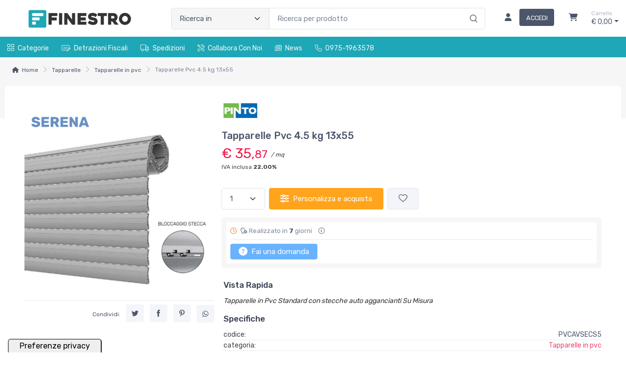

--- FILE ---
content_type: text/html; charset=utf-8
request_url: https://www.finestro.it/tapparelle-avvolgibili-in-pvc-serena-4-5-kg-mq-13x55-su-misura-8OHOKLXS-p
body_size: 51542
content:


<!DOCTYPE html>
<html lang="it">
    <head>
        <script type="text/javascript">
            var start = new Date();
            var staticloader = false;
            var fewsversion = "2.3.0";
            var apiversion = "2.2.1.5";
        </script>



        

        <meta charset="utf-8">
        <title>Tapparelle Pvc 4.5 kg 13x55</title>
        <meta name="description" content="Le tapparelle in PVC sono un tipo di dispositivo di chiusura utilizzato principalmente per proteggere finestre e porte finestre da intrusioni, luce solare, calore e rumori esterni. Sono realizzate con lamelle di PVC, un materiale resistente, leggero e isolante termico." />
        <meta name="keywords" content="tapparelle in pvc, tapparelle in pvc bricoman, tapparelle in pvc compatibili, tapparelle in pvc costo, tapparelle in pvc da esterno, tapparelle in pvc esterni, tapparelle in pvc fai da te tapparelle in pvc finestre, tapparelle in pvc infissi, tapparelle in pvc leroy merlin, tapparelle in pvc migliori, tapparelle in pvc per esterni, tapparelle in pvc per finestre, tapparelle in pvc prezzi, tapparelle in pvc quale scegliere, tapparelle in pvc quali sono, tapparelle in pvc quanto costano, tapparelle in pvc su misura, tapparelle in pvc universali, tapparelle in pvc vantaggi, tapparelle in pvc pinto, tapparella in pvc, tapparella in pvc bricoman, tapparella in pvc compatibili, tapparella in pvc costo, tapparella in pvc da esterno, tapparella in pvc esterni, tapparella in pvc fai da te tapparella in pvc finestre, tapparella in pvc infissi, tapparella in pvc leroy merlin, tapparella in pvc migliori, tapparella in pvc per esterni, tapparella in pvc per finestre, tapparella in pvc prezzi, tapparella in pvc quale scegliere, tapparella in pvc quali sono, tapparella in pvc quanto costano, tapparella in pvc su misura, tapparella in pvc universali, tapparella in pvc vantaggi, tapparella in pvc pinto, avvolgibili in pvc, avvolgibili in pvc bricoman, avvolgibili in pvc compatibili, avvolgibili in pvc costo, avvolgibili in pvc da esterno, avvolgibili in pvc esterni, avvolgibili in pvc fai da te avvolgibili in pvc finestre, avvolgibili in pvc infissi, avvolgibili in pvc leroy merlin, avvolgibili in pvc migliori, avvolgibili in pvc per esterni, avvolgibili in pvc per finestre, avvolgibili in pvc prezzi, avvolgibili in pvc quale scegliere, avvolgibili in pvc quali sono, avvolgibili in pvc quanto costano, avvolgibili in pvc su misura, avvolgibili in pvc universali, avvolgibili in pvc vantaggi, avvolgibili in pvc pinto, avvolgibile in pvc, avvolgibile in pvc bricoman, avvolgibile in pvc compatibili, avvolgibile in pvc costo, avvolgibile in pvc da esterno, avvolgibile in pvc esterni, avvolgibile in pvc fai da te avvolgibile in pvc finestre, avvolgibile in pvc infissi, avvolgibile in pvc leroy merlin, avvolgibile in pvc migliori, avvolgibile in pvc per esterni, avvolgibile in pvc per finestre, avvolgibile in pvc prezzi, avvolgibile in pvc quale scegliere, avvolgibile in pvc quali sono, avvolgibile in pvc quanto costano, avvolgibile in pvc su misura, avvolgibile in pvc universali, avvolgibile in pvc vantaggi, avvolgibile in pvc pinto," />
        <meta name="author" content="Finestro.it" />
        <link rel="canonical" href="https://www.finestro.it/tapparelle-pvc-4-5-kg-13x55-8OHOKLXS-p" />
        <!-- Favicon and Touch Icons-->
        <link rel="icon" type="image/x-icon" href="https://cdn-it02.markeplay.com/media/images/65ef901e42b7c14c84dba8689a05f11a03e44450.jpg?v=1" />
        <link rel="shortcut icon" type="image/x-icon" href="https://cdn-it02.markeplay.com/media/images/65ef901e42b7c14c84dba8689a05f11a03e44450.jpg?v=1" />
        <link media="print" onload="this.media='screen'" onclick="" href="https://it-pkg-001.markeplay.com/pkget/3.0/prj30/main/rootcss?language=it&refhost=www.finestro.it" rel="stylesheet" type="text/css"/>


        <!--PRELOADS-->        
        <link rel="preload" fetchpriority="high" as="image" href="/resources/logo" type="image/png">
        <link rel="preload" fetchpriority="high" as="image" href="/resources/footerlogo" type="image/png">


        <script async type="text/javascript" src="https://unpkg.com/js-datepicker"></script>
            <link media="screen" onload="this.media='all'" rel="stylesheet" type="text/css" href="https://it-pkg-001.markeplay.com/projects/masters/prj30\assets/css/theme.min.css"/>
            <link media="screen" onload="this.media='all'" rel="stylesheet" type="text/css" href="https://it-pkg-001.markeplay.com/projects/masters/prj30\assets/css/custom.css"/>
            <script type="text/javascript" src="https://it-pkg-001.markeplay.com/projects/masters/prj30\js/templatecommon.js"></script>
            <script type="text/javascript" src="https://it-pkg-001.markeplay.com/projects/masters/prj30\js/checkoutscripts.js"></script>
            <link rel="preload" fetchpriority="high" as="image" href="https://cdn-it02.markeplay.com/media/images/9d82e3091216b6b64b7f8a5f6fe48161f22c7d29/image.webp?v=1&w=600&h=600">
            
                <meta name="meta" property="og:type" content="og:product" />
            
                <meta name="meta" property="og:title" content="Tapparelle Pvc 4.5 kg 13x55" />
            
                <meta name="meta" property="og:description" content="Le tapparelle in PVC sono un tipo di dispositivo di chiusura utilizzato principalmente per proteggere finestre e porte finestre da intrusioni, luce solare, calore e rumori esterni. Sono realizzate con lamelle di PVC, un materiale resistente, leggero e isolante termico." />
            
                <meta name="meta" property="og:url" content="https://www.finestro.it/tapparelle-pvc-4-5-kg-13x55-8OHOKLXS-p" />
            
                <meta name="meta" property="og:image" content="https://cdn-it02.markeplay.com/media/images/9d82e3091216b6b64b7f8a5f6fe48161f22c7d29/image.webp?v=1" />
            
                <meta name="meta" property="product:availability" content="in stock" />
            
                <meta name="meta" property="og:price:amount" content="35.87" />
            
                <meta name="meta" property="og:price:currency" content="EUR" />
            
                <meta name="meta" property="product:price:amount" content="35.87" />
            
                <meta name="meta" property="product:price:currency" content="EUR" />
            
                <script id="ldjsonscript" type="application/ld+json">
                    { "@context" : "https://schema.org/", "@type" : "Product", "name" : "Tapparelle Pvc 4.5 kg 13x55", "image" : ["https://cdn-it02.markeplay.com/media/images/9d82e3091216b6b64b7f8a5f6fe48161f22c7d29/image.webp?v=1"], "description" : "Le tapparelle in PVC sono un tipo di dispositivo di chiusura utilizzato principalmente per proteggere finestre e porte finestre da intrusioni, luce solare, calore e rumori esterni. Sono realizzate con lamelle di PVC, un materiale resistente, leggero e isolante termico.", "sku" : "GF5GVOAS", "mpn" : "8OHOKLXS", "brand" : { "@type" : "Brand", "name" : "Pinto Srl" }, "offers" : { "@type" : "AggregateOffer", "url" : "https://www.finestro.it/tapparelle-pvc-4-5-kg-13x55-8OHOKLXS-p", "priceCurrency" : "EUR", "price" : "35.87", "lowprice" : "35.87", "highprice" : "35.87", "priceValidUntil" : "2026-01-12", "itemCondition" : "https://schema.org/NewCondition", "availability" : "https://schema.org/InStock", "offerCount" : 100 } }
                </script>
            


        <meta name="viewport" content="width=device-width, initial-scale=1">
        <link rel="manifest" href="site.webmanifest">
        
        <script type="text/javascript">
            var baseurl = window.location.protocol + "//" + window.location.hostname + "/";
            var sitelanguages = ['it'];
        </script>
        <div id="mp_trk_area_head" class="d-content">
            <script id='mp-tracker-script-id-1-mp-declare'></script>
<script type='text/javascript'>var mp_trackers = {};</script>
                <script id='mp-tracker-script-id-2-google_tag_manager'></script>

                <!-- Google Tag Manager -->                
                <script>(function(w,d,s,l,i){w[l]=w[l]||[];w[l].push({'gtm.start':
                new Date().getTime(),event:'gtm.js'});var f=d.getElementsByTagName(s)[0],
                j=d.createElement(s),dl=l!='dataLayer'?'&l='+l:'';j.async=true;j.src=
                'https://www.googletagmanager.com/gtm.js?id='+i+dl;f.parentNode.insertBefore(j,f);
                })(window,document,'script','dataLayer','GTM-5D2KB7B');</script>
                <!-- End Google Tag Manager -->
                <script id='mp-tracker-script-id-4-GoogleAds'></script>
<!-- Google tag (gtag.js) -->
<script async src="https://www.googletagmanager.com/gtag/js?id=AW-11025548923"></script>
<script>
  window.dataLayer = window.dataLayer || [];
  function gtag(){dataLayer.push(arguments);}
  gtag('js', new Date());

  gtag('config', 'AW-11025548923');
</script>
                <script id='mp-tracker-script-id-5-SearchConsole'></script>
<meta name="google-site-verification" content="GzZQhM05rwmN0aiMNAPJlCjFTBNhNiZHl57TGw0Erks" />
                <script id='mp-tracker-script-id-7-GoogleTagManager'></script>
<!-- Google tag (gtag.js) -->
<script async src="https://www.googletagmanager.com/gtag/js?id=G-KV1267Y3V4"></script>
<script>
  window.dataLayer = window.dataLayer || [];
  function gtag(){dataLayer.push(arguments);}
  gtag('js', new Date());

  gtag('config', 'G-KV1267Y3V4');
</script>
                <script id='mp-tracker-script-id-8-CookieIubenda'></script>
<script type="text/javascript">
var _iub = _iub || [];
_iub.csConfiguration = {"siteId":3575553,"cookiePolicyId":45266936,"lang":"it"};
</script>
<script type="text/javascript" src="https://cs.iubenda.com/autoblocking/3575553.js"></script>
<script type="text/javascript" src="//cdn.iubenda.com/cs/iubenda_cs.js" charset="UTF-8" async></script>
                            
        </div>



    </head>

    <body class="handheld-toolbar-enabled fixed-menu">
        
            <input type="hidden" id="vdata-statics" value="[base64]/[base64]/[base64]/[base64]/[base64]/[base64]/aWQ9MzdlZjcwNzUyNzE2ZDc1ZmFhMzkzM2EyMWUxZDAwNDZkNjEzMTg0Ylx1MDAyNmFtcDtmaWxlbmFtZT1TZXJlbmExLnBuZ1wiXHUwMDNlXHUwMDNjL2FcdTAwM2VcdTAwM2NpbWcgc3JjPVwiaHR0cHM6Ly9jZG4taXQwMi5tYXJrZXBsYXkuY29tL2dldGZpbGU/[base64]/[base64]/[base64]/dj0xIiwiZmF2aWNvbiI6Imh0dHBzOi8vY2RuLWl0MDIubWFya2VwbGF5LmNvbS9tZWRpYS9pbWFnZXMvNjVlZjkwMWU0MmI3YzE0Yzg0ZGJhODY4OWEwNWYxMWEwM2U0NDQ1MC5qcGc/[base64]/[base64]/[base64]/[base64]" />
        



        <div class="d-contents">
            
            <div id="mp_trk_area_body_begin" class="d-contents">
                
            </div>
            
            <div class="d-contents" id="vlayout_application_body_top">      <!--VUE HERE-->                      
                <page-layout :data="data"></page-layout>
            </div>


            <div id="mp_trk_area_body" class="d-contents">
                <script id='mp-tracker-script-id-3-'></script>
        
                <!-- Google Tag Manager (noscript) -->
                <noscript>
                    <iframe src='https://www.googletagmanager.com/ns.html?id=GTM-5D2KB7B' height='0' width='0' style='display:none;visibility:hidden'></iframe>
                </noscript>
                <script type='text/javascript'>
                    mp_trackers['google_tag_manager_key'] = 'GTM-5D2KB7B';
                </script>
                <!-- End Google Tag Manager (noscript) -->
                    
            </div>
            
            <div id="mp_trk_area_footer_begin" class="d-contents">
                
            </div>
            <div class="d-contents" id="vlayout_application_body_center">      <!--VUE HERE-->
                <page-layout-footer :data="data"></page-layout-footer>
            </div>

            <div id="mp_trk_area_footer" class="d-content">
                
            </div>
            
            <div id="mp_trk_area_bottom_begin" class="d-content">
                
            </div>

            <div class="d-contents" id="vlayout_application_body_bottom">      <!--VUE HERE-->
                <page-layout-bottom :data="data"></page-layout-bottom>
            </div>

            <div id="mp_trk_area_bottom" class="d-content">
                <script id='mp-tracker-script-id-6-AssistenzaClientiChat'></script>
<!--Use the below code snippet to provide real time updates to the live chat plugin without the need of copying and paste each time to your website when changes are made via PBX-->
<call-us-selector phonesystem-url="https://pbx-finestro.my3cx.it:5001" party="LiveChat24736"></call-us-selector>
 
<!--Incase you don't want real time updates to the live chat plugin when options are changed, use the below code snippet. Please note that each time you change the settings you will need to copy and paste the snippet code to your website--> 
<!--<call-us 
phonesystem-url="https://pbx-finestro.my3cx.it:5001" 
style="position:fixed;font-size:16px;line-height:17px;z-index: 99999;--call-us-main-accent-color:#3397D4;--call-us-main-background-color:#FFFFFF;--call-us-plate-background-color:#373737;--call-us-plate-font-color:#1ea7b6;--call-us-main-font-color:#292929;--call-us-agent-bubble-color:#29292910;right: 20px; bottom: 20px;" 
id="wp-live-chat-by-3CX" 
minimized="true" 
animation-style="fadein" 
party="LiveChat24736" 
minimized-style="bubbleright" 
allow-call="true" 
allow-video="false" 
allow-soundnotifications="true" 
enable-mute="true" 
enable-onmobile="true" 
offline-enabled="true" 
enable="true" 
ignore-queueownership="false" 
authentication="both" 
show-operator-actual-name="true" 
aknowledge-received="true" 
gdpr-enabled="false" 
message-userinfo-format="both" 
message-dateformat="both" 
lang="browser" 
button-icon-type="default" 
greeting-visibility="none" 
greeting-offline-visibility="none" 
chat-delay="2000" 
enable-direct-call="false" 
enable-ga="false" 
></call-us>--> 
<script defer src="https://downloads-global.3cx.com/downloads/livechatandtalk/v1/callus.js" id="tcx-callus-js" charset="utf-8"></script>
                    
            </div>
        </div>


        <!--SCRIPTS-->
        <script src="https://cdnjs.cloudflare.com/ajax/libs/jquery/3.6.3/jquery.min.js"></script>
        <script src="https://cdnjs.cloudflare.com/ajax/libs/axios/1.4.0/axios.min.js"></script>

        

        <script src="https://feapi-cors-001.markeplay.com/resources/3.0/scripts/common?apiversion=2.2.1.5"></script>
        <script src="https://feapi-cors-001.markeplay.com/resources/3.0/scripts/api?apiversion=2.2.1.5"></script>

        <script src="https://it-pkg-001.markeplay.com/pkget/3.0/prj30/main?apiversion=2.2.1.5&language=it&refhost=www.finestro.it"></script>




        <script id="dynamic_enso_scripts" type="text/javascript">

            function loadScript(src) {
                return new Promise((resolve, reject) => {
                    const script = document.createElement('script');
                    script.src = src;
                    script.onload = () => resolve(src);
                    script.onerror = () => reject(new Error(`Failed to load script: ${src}`));
                    document.head.appendChild(script);
                });
            }

            function initapplication() {
                //console.log("STARTED");
                //console.log(new Date() - start);
                start_vueapp(["#vlayout_application_body_top", "#vlayout_application_body_center", "#vlayout_application_body_bottom"]);
                staticloader = false;
                $("#vlayout_static_content").remove();
                $("#dynamic_enso_scripts").remove();
            }
            //initapplication();





        </script>


        <link media="print" onload="this.media='all'" rel="stylesheet" type="text/css" href="https://cdn-it02.markeplay.com/resources/assets/fontawesome/css/all.min.css"/>
            <link media="print" onload="this.media='all'" rel="stylesheet" type="text/css" href="https://cdn-it02.markeplay.com/resources/assets/fontawesome/css/sharp-solid.min.css"/>
            <script async type="text/javascript" src="https://it-pkg-001.markeplay.com/projects/masters/prj30\assets/js/plupload/js/plupload.full.min.js"></script>
            <script async type="text/javascript" src="https://static-eu.payments-amazon.com/checkout.js"></script>
            
            <script async src="https://cdn.jsdelivr.net/npm/vue/dist/vue.min.js" onload="initapplication()"></script>
        

        <link rel="stylesheet" type="text/css" href="/resources/customcss" />
        <script type="text/javascript" src="/resources/customjs"></script>
    </body>
</html>

--- FILE ---
content_type: text/css
request_url: https://mp-capi-cors-001.markeplay.com/scripts/templates/tm/01/config.css?apiversion=2.2.1.5
body_size: 9572
content:
/*html {

    scroll-behavior: auto !important;

}

*/

.fs-12 {
    font-size: 12px;
}
.fs-13 {
    font-size: 13px;
}
.fs-14 {
    font-size: 14px;
}
.fs-15 {
    font-size: 15px;
}
.fs-16 {
    font-size: 16px;
}

.fs-18 {
    font-size:18px;
}

.fs-20 {
    font-size: 20px;
}

.fs-22 {
    font-size: 22px;
}

.fs-24 {
    font-size: 24px;
}


#e-conf-container #configuration-total  span.item-revision-label {
    position:absolute !important;
    right:10px !important;
    bottom:4px !important;
    font-size:11px !important;
}


#e-conf-container #configuration-total {
    position: fixed;
    bottom: 0px;
    left: 0px;
    z-index: 100;
    padding: 10px;
    background-color: #f3f3f3;
    color: #000;
    text-align: center;
    width: 100%;
    display: block;
}



#e-conf-container .pointer {
    cursor: pointer !important;
}

#e-conf-container select.form-control {
    appearance:auto !important;
}


#e-conf-container .form-control {
    max-width: calc(100% - 36px) !important;
}
#e-conf-container select.auto {
    width: auto !important;
    max-width: calc(100% - 36px) !important;
}


#e-conf-container .form-group > label:first-child {
    position: absolute;
    font-size: 12px;
    margin-left: 9px;
    margin-top: 2px;
    font-weight: 500;
    color: #888;
    width:100%;
}






#e-conf-container .form-control {
    display: inline-block;
    width: 100%;
    padding: .625rem 1rem;
    font-size: 0.9375rem;
    font-weight: 400;
    line-height: 1.5;
    color: #4b566b;
    background-color: #fff;
    background-clip: padding-box;
    border: 1px solid #dae1e7;
    -webkit-appearance: none;
    -moz-appearance: none;
    appearance: none;
    border-radius: .3125rem;
    box-shadow: inset 0 1px 2px transparent;
    transition: border-color .15s ease-in-out,box-shadow .15s ease-in-out;
}

#e-conf-container .form-control.w-help {
    width: calc(100% - 40px);
}



#e-conf-container .form-group > input[type="text"], #e-conf-container .form-group > input[type="email"], #e-conf-container .form-group > input[type="tel"], #e-conf-container .form-group > input[type="password"], #e-conf-container .form-group > select {
    padding: .625rem 1rem;
}





#e-conf-container .form-group label:first-child {
    font-size: 13px;
    color: #000;
    margin: 0px;
    margin-bottom: 3px !important;
    position: relative;
}



#e-conf-container {
    font-family: Arial;
    margin: 0px;
    color: #666;
}


#e-conf-container span.option-details-description {
    color: #000;
    font-size: 15px;
}

#e-conf-container .table.specs-table tbody td, #e-conf-container .table.specs-table tbody th {
    padding: 1px 3px;
    font-size: 12px;
    border-color: #efefef;
}

#e-conf-container .table.specs-table tbody th {
    width: 40%;
    color: #555;
}

    #e-conf-container .table.specs-table tbody th.spec-head {
        color: #000;
        font-size: 16px;
    }

#e-conf-container .editor-loading {
    width: 100%;
    display: block;
    height: calc(100vh);
    position: fixed;
    z-index: 100;
    background-color: #000;
    opacity: 0.8;
    left: 0px;
    top: 0px;
}

#e-conf-container .editor-loading label {
    display: block;
    margin-top: calc(50vh - 20px);
    color: #000;
    text-align: center;
    font-size: 40px;
    position: absolute;
    z-index: 2000;
    color: #fff;
    width: 100%;
}

#e-conf-container a.main-title {
    color: #000;
}

#e-conf-container .nav-pills .nav-link {
    text-align: left;
}

#e-conf-container .text-right {
    text-align: right;
}

#e-conf-container .green {
    color: green !important;
}

#e-conf-container .red {
    color: #fe696a !important;
}

#e-conf-container header.page-head {
    /*position:fixed;*/

    top: 0px;
    /*background-color:#000;*/
    /*height:30px;*/

    width: 100%;
    color: #fff;
    text-align: center;
    padding: 5px;
}

#e-conf-container #main_logo img {
    float: left;
    max-height: 60px;
    max-width: 300px;
}

#e-conf-container content {
    display: block;
    max-width: 1440px;
    margin: auto;
    padding: 0px 10px;
    padding-bottom: 50px;
}

#e-conf-container a .set-waiter {
    margin-right: 10px;
}

#e-conf-container .option-element .set-waiter {
    font-size: 28px;
    position: absolute;
    left: calc(50% - 13px);
    top: calc(50% - 12px);
    color: gray;
}

#e-conf-container .option-element > i:not(.set-waiter) {
    display: none;
    position: absolute;
    left: -9px;
    background-color: #fff;
    top: -9px;
    font-size: 16px;
}

#e-conf-container .option-element:not(.active) > i.off {
    display: block;
    border-radius: 50%;
    color: #ddd;
}

#e-conf-container .option-element.active > i.on {
    display: block;
    border-radius: 50%;
    color: green;
}

/*a.zoom-button {

font-size: 18px;

float: right;*/

/* background-color: #000; */

/*color: #888;

position: absolute;

bottom: 0px;

right: 3px;

padding: 0px 2px;

border-radius: 2px;

}*/

#e-conf-container .product-featured-img {
    display: block;
    margin: 0 auto;
    max-height: 200px;
}

#e-conf-container .ul-specs, #e-conf-container .ul-specs-list {
    padding: 0px;
    margin-top: 10px;
}

#e-conf-container .ul-specs-list li {
    display: block;
    list-style-type: none;
}

    #e-conf-container .ul-specs-list li:hover {
        background-color: #efefef;
    }

#e-conf-container .ul-specs li:first-child {
    padding-left: 0px;
    border-left: none;
}

#e-conf-container .ul-specs li {
    list-style-type: none;
    display: inline-block;
    padding-right: 10px;
    padding-left: 10px;
    border-left: solid 1px #000;
}

#e-conf-container .ul-specs li .spec-title {
    font-weight: 600;
    color: #000;
}

#e-conf-container .ul-specs li .spec-value {
    color: #d14e66;
}

#e-conf-container .ul-specs-list li .spec-header {
    display: block;
    text-align: center;
    font-size: 14px;
    font-weight: bold;
    background-color: #999;
    color: #fff;
    padding: 3px 0px;
}

#e-conf-container .ul-specs-list li .spec-title {
    font-weight: 600;
    color: #000;
    width: 25%;
    display: inline-block;
    vertical-align: top;
    font-size: 12px;
}

#e-conf-container .ul-specs-list li .spec-value {
    width: 70%;
    display: inline-block;
    vertical-align: top;
    font-size: 12px;
}

#e-conf-container tooltip-details-box .option-description {
    width: 271px;
    font-size: 14px;
    margin-top: 10px;
    color: #000;
}

#e-conf-container div.option-specifications {
    float: right;
    width: calc(100% - 273px);
    padding: 0px 10px;
    margin-top: -15px;
}

#e-conf-container img {
    max-width: 100%;
    border: 0;
}

#e-conf-container #configuration-panel {
    max-width: 1064px;
}

#e-conf-container ul.inline-options {
    padding: 0px;
    margin: 0px;
}

#e-conf-container ul.inline-options li {
    list-style-type: none;
    display: inline-block;
    margin-right: 3px;
    vertical-align: top;
    padding-bottom: 12px;
}


#e-conf-container .accordion-body .form-group {
    position: relative;
    margin-bottom: 5px;
}

#e-conf-container .accordion-body .form-group .set-waiter {
    position: absolute;
    left: 20px;
    top: 37px;
}


#e-conf-container .collapse:not(.show) {
    display: none !important;
}



/*.accordion-body .nav-pills button.nav-link {

font-size: 13px;

color: #000;

padding: 3px 5px;

border-radius: 4px;*/

/* overflow: hidden; */

/*}

.nav-pills .nav-link.active, .nav-pills .show > .nav-link {

    color: #d14e66 !important;

    font-weight: bold;

    background-color: transparent;

    text-decoration: underline;

}*/

#e-conf-container div.option-element span.option-price {
    position: absolute;
    left: 2px;
    bottom: 0px;
    font-weight: bold;
    background-color: #fff;
    font-size: 14px;
    color: maroon;
}



#e-conf-container .accordion-body .nav-pills button.nav-link {
    font-size: 13px;
    color: #fff;
    padding: 10px 30px;
    border-radius: 4px;
    border: none;
    font-weight: bold;
    background-color: #386fb5;
}

 #e-conf-container .accordion-body .nav-pills button.nav-link.active {
     background: #95c11f;
     cursor:unset;
  }







#e-conf-container .accordion-body .nav-pills button.nav-link.active:hover {
    background: #95c11f;
}

#e-conf-container .accordion-body .nav-pills button.nav-link:hover {
    background-color: #72a571;
    color: #fff;
}

 


#e-conf-container .nav-pills .nav-link.active, #e-conf-container .nav-pills .show > .nav-link {
    color: #fff !important;
    background-color: #95c11f;
    display: inline-block;
}

#e-conf-container .option-element {
    padding: 6px 8px;
    cursor: pointer;
    text-align: center;
    font-size: 12px;
    border-radius: 4px;
    /*    max-width: 150px;

max-height: 150px;*/

    margin-bottom: 10px;
    position: relative;
    vertical-align: middle;
    display: table-cell;
    padding-right: 30px;
    min-width: 70px !important;
    min-height: 70px !important;
    opacity: 1;
}

#e-conf-container .processing .option-element, #e-conf-container #configurator-accordion.processing .form-group input, #e-conf-container #configurator-accordion.processing .form-group select {
    cursor: wait;
}

#e-conf-container #configurator-accordion .accordion-button {
    padding: 0.3em;
    font-size: 0.5em;
    min-height: 35px;
}

#e-conf-container #configurator-accordion .accordion-button::after {
    background-color:transparent !important;
    display:none;
}

#e-conf-container #configurator-accordion .accordion-button .g-title {
    font-weight: 800;
    /*padding-left: 22px;*/
}

#e-conf-container #configurator-accordion .accordion-help {
    font-weight: normal;
    /* margin: 5px 0px; */

    font-size: 13px;
    color: #333;
    border: none;
    border-radius: 1px;
    padding: 10px;
    margin: 5px;
    padding-left: 31px;
}







#e-conf-container #configurator-accordion .accordion-body {
    padding: 1.3em;
}















#e-conf-container #configurator-accordion .accordion-body ul.nav.nav-pills.mb-3 {
    margin-left: 0.5em;
}

#e-conf-container #configurator-accordion .accordion-help i {
    font-size: 22px;
    position: absolute;
    float: left;
    margin-left: -29px;
    color: #386fb5;
}

    /*#configurator-accordion .accordion-button i.required-i {

    color: #ff4d4d;

    font-size: 21px;

}*/


#e-conf-container #configurator-accordion .accordion-button i.required-i {
    color: #d14e66;
    font-size: 14px;
    /*position: absolute;
    left: 10px;
    top: 10px;*/
}







#e-conf-container #configurator-accordion .accordion-button i.complete-i {
    font-size: 32px;
    position: absolute;
    right: 0px;
    top: 2px;
    color: #fff;
}

#e-conf-container .section-complete.summary-section i.complete-i {
    display: none;
}

#e-conf-container .option-element img {
    width: 100%;
    max-height: 100%;
    padding: 0px;
    border-radius: 3px;
}

#e-conf-container .accordion-button em {
    margin-left: 10px;
    display: inline-block;
    color: #ececec;
    font-size:0.6em;
    /* font-weight: 600; */
}

/*.option-element.active, .option-element:hover {

padding: 5px 7px;

padding-right: 29px;

border: solid 2px #000;

opacity: 1;

}*/

#e-conf-container .option-element:hover i.off {
    left: -10px;
    top: -10px;
}

/*#e-conf-container .option-element.active.has-errors {
    border: dashed 2px red;
}*/

/*.tooltip {

--bs-tooltip-max-width: auto !important;

overflow: auto !important;

}

.tooltip-inner {

    background-color: #fff;*/

    /*border:solid 1px #aaa;*/

    /*overflow: auto;

}

.tooltip.show {

    opacity: 1 !important;

}

.tooltip-details-box {

    width: 100%;

    max-width:1200px;

    display: block;

    background-color: #fff;

    color:#000;

    text-align:left;

    border:solid 2px #000;

    border-radius:2px;

    padding:10px;

    overflow:auto;

}

.tooltip-details-box img {

    border:solid 1px #ccc;

    padding:10px;

    border-radius:3px;

    background-color:#fefefe;

}*/

#e-conf-container .plus-elements {
    border: none;
    cursor: pointer;
    text-align: center;
    font-size: 12px;
    width: 80px;
    color: #000;
    font-size: 41px;
    display: block;
}

    #e-conf-container .plus-elements i.fa-minus {
        display: none;
    }

#e-conf-container .form-group label:first-child {
    font-size: 13px;
    color: #000;
    display:block;
    margin-bottom: 5px;
    font-weight:550;
}

/* DATA TYPES*/

#e-conf-container input.number{
    text-align: right !important;
    width: 120px !important;
}

#e-conf-container input[attr-datatype="decimal"], #e-conf-container input[attr-datatype="integer"] {
    text-align: right !important;
    width: 120px !important;
}

#e-conf-container select[attr-datatype="decimal"], #e-conf-container select[attr-datatype="integer"] {
    width: 120px !important;
    padding-right:4px;
}



input.form-control.input-error, select.form-control.input-error {
    border: solid 1px red !important;
}


/*SECTION COLORS*/

#e-conf-container .accordion-button {
    background-color: #e8e9ef;
    color: #386fb5;
}


    #e-conf-container .accordion-button:not(.collapsed) {
        /*color: var(--bs-accordion-active-color);*/
        color: #386fb5;
        background-color: #e8e9ef;
        box-shadow: inset 0 calc(var(--bs-accordion-border-width) * -1) 0 var(--bs-accordion-border-color);
    }

    /*.section-required {

    background-color: #ffffd1 !important;

}*/
#configurator-accordion .accordion-item.mb-3 {
    box-shadow: 0 10px 10px 0 rgba(233, 234, 241, 0.6), 0 3px 1px -2px rgba(233, 234, 241, 0.6), 0 1px 5px 0 rgba(233, 234, 241, 0.6);
    border:0px;
}


#e-conf-container .section-complete {
    background-color: #95c11f !important;

}



#configurator-accordion .accordion-item .section-costs-summary {
    border-top: solid 1px #ddd;
    padding: 5px;
    margin-left: -2px;
    background-color: cornsilk;
    color:#000;
}

#e-conf-container .section-complete.summary-section {
    background-color: darkorange !important;
}

#configurator-accordion .accordion-item .section-costs-summary ul {
    padding: 0px;
    margin: 0px;
}
#configurator-accordion .accordion-item .section-costs-summary ul li {
    list-style-type:none;
}

















#e-conf-container .accordion-button.section-complete {
    color: #fff !important;
}


#e-conf-container span.value-limit {
    color: #386fb5;
    font-size: 12px;
    display:block;
}

#e-conf-container span.value-error {
    display: none;
}

#e-conf-container span.value-error.show {
    display: block;
    font-size: 12px;
    color: red;
}

/*SMALL BOX*/

#e-conf-container .small-box, #e-conf-container .small-box:hover, #e-conf-container .small-box:active {
    position: fixed;
    top: 0px;
    right: 0px;
    padding: 5px 5px 5px 5px;
    background-color: #000;
    color: #fff;
    border-radius: 3px;
    cursor: pointer;
    text-decoration: none;
    z-index: 1000;
}

#e-conf-container #main_price {
    font-size: 14px;
    font-weight: bold;
    margin-left: 20px;
}

/* SUMMARY BOX AREA*/

/* ANIMATION */

#e-conf-container .summary-box {
    width: 0;
    position: fixed;
    z-index: 1;
    top: 0px;
    right: 0px;
    background-color: #fefefe;
    overflow-x: hidden;
    transition: 0.3s;
    border-radius: 3px;
    overflow: hidden;
    z-index: 1000;
}

#e-conf-container .summary-box .summary-contentbox {
    padding: 20px;
    padding-top: 26px;
}

/*.summary-box.expanded .summary-contentbox {

display: block;

}*/

#e-conf-container .summary-box.expanded {
    margin-right: 10px;
    width: auto;
    max-width: 400px;
}

/* END OF ANIMATION */

/*.summary-box {

border: solid 1px #efefef;

padding: 20px;

border-radius: 3px;

background-color: #ccc;

background-color: #fefefe;

}

*/

/*.summary-box {

border: solid 1px #efefef;

padding: 20px;

border-radius: 3px;

 background-color: #ccc; 

max-width: 400px;

position: fixed;

right: 5px;

top: 36px;

width: 25%;

background-color: #fefefe;

}*/

#e-conf-container .summary-group {
    padding: 0px 5px 5px 5px;
    border-radius: 3px;
    margin-bottom: 10px;
    box-shadow: 0 10px 10px 0 rgba(233, 234, 241, 0.6), 0 3px 1px -2px rgba(233, 234, 241, 0.6), 0 1px 5px 0 rgba(233, 234, 241, 0.6);
    border: 0px;
}



    #e-conf-container .summary-group legend {
        display: inline-block;
        width: auto;
        font-size: 14px;
        float: none;
        padding: 10px 5px;
        font-weight: 600;
        margin-bottom: 0px;
        color: #386fb5;
        background: #e8e9ef;
        width: 100%;
    }

#e-conf-container .ul-summarybox {
    margin-bottom: 0px;
    padding-left: 10px;
}

#e-conf-container .ul-summarybox li {
    list-style-type: none;
    display: block;
    padding: 1px 2px 2px 0px;
}

#e-conf-container .summary-box .summarybox-quantity {
    font-size: 14px;
    font-weight: bold;
}

#e-conf-container .summary-box .summarybox-element {
    font-size: 14px;
}

#e-conf-container .summary-box a.summarybox-element {
    font-size: 14px;
    cursor: pointer;
    color: #d14e66;
}

#e-conf-container .summary-box .summarybox-element span.value {
    font-weight: 600;
    float: right;
}

#e-conf-container .summary-box .summarybox-element span.price {
    font-weight: 600;
    float: right;
    color: #d14e66;
}



#e-conf-container .summary-box .item-price-element {
    color: #fff;
    font-weight: bold;
    font-size: 16px;
    margin-top: 10px;
    display: block;
    padding: 10px 5px;
    background: #95c11f;
    overflow: auto;
    border-radius: 5px;
}

    #e-conf-container .summary-box .item-price-element span.price {
        color: #d14e66;
        float: right;
        font-weight: 600;
        background:#fff;
        padding:5px;
        margin: 5px;
        border-radius: 5px;
    }

#e-conf-container .summary-box .total-element {
    color: #333;
    font-weight: bold;
    font-size: 16px;
    margin-top: 20px;
    display: block;
    padding: 1px 2px;
}

    #e-conf-container .summary-box .total-element span.price {
        color: #d14e66;
        float: right;
    }

#e-conf-container span.config-error-message {
    display: none;
    padding: 10px 0px;
    font-size: 16px;
    color: red;
    margin: 10px 0px;
}

#e-conf-container span.config-error-message.small-message {
    font-size: 12px;
    margin: 0px;
}




#e-conf-container a.cancel-operation, #e-conf-container a.cancel-operation:hover {
    background-color: lightgray !important;
    color: #000 !important;
    display: block;
    /* box-shadow: none !important; */
}


#e-conf-container a[disabled='disabled'], #e-conf-container a[disabled='disabled']:hover {
    background-color: #f3f3f3 !important;
    border-color: #aaa !important;
    color: #aaa !important;
    cursor: not-allowed !important;
    box-shadow: 0 10px 10px 0 rgba(102, 102, 102, 0.4), 0 3px 1px -2px rgba(102, 102, 102, 0.4), 0 1px 5px 0 rgba(102, 102, 102, 0.4);
}

#e-conf-container a[disabled='disabled'] i{
    color: #aaa !important;
}


/*FOTER*/

#e-conf-container .page-footer {
    height: 35px;
    display: block;
    padding: 8px 30px;
    border-top: solid 1px #8d217d;
    bottom: 0px;
    width: 100%;
    background-color: #000;
}

#e-conf-container .powered-by-markeplay {
    width: 200px;
    margin-top: -9px;
}

#e-conf-container .label-builder {
    text-align: center;
    vertical-align: middle;
    display: block;
}

@media (max-width: 767px) {

    #e-conf-container .summary-box {
        /*visibility: hidden !important;*/
    }

    #e-conf-container .editor-loading label {
        font-size: 24px;
    }

    #e-conf-container a.powered-by-markeplay {
        display: none;
    }

    #e-conf-container #main_logo img {
        float: left;
        /* max-height: 60px;*/

        max-width: 180px;
    }
}

#e-conf-container img.option-details-image {
    padding: 10px;
    border: solid 1px #ccc;
    background-color: #fefefe;
    border-radius: 5px;
}

/*CONF V1*/

/* 

    Pulsante Opzione

    Vanno cambiati url background-image 

*/



/*CHOICE MODE: ESSENTIAL*/
#e-conf-container .bopz.cm-essential {
    background-image: none !important;
    padding: 0px !important;
    width: unset !important;
    margin: 0px !important;
    border: none !important;
    background-color:unset !important;
    min-width:unset !important;
    min-height:unset !important;
    padding-bottom:8px !important;
}

#e-conf-container .bopz.cm-essential:hover,#e-conf-container .bopz.cm-essential.active {
    border-bottom:solid 8px lightblue !important;
    padding-bottom:0px !important;
    border-radius: 0px !important;
}


#e-conf-container .bopz.cm-essential .img-box,#e-conf-container .bopz.cm-essential .img-box img {
    margin: 0px !important;
    padding: 0px !important;
    border-radius: 0px !important;
}
/*END OF CHOICE MODE: ESSENTIAL*/





#e-conf-container .bopz.radio:hover {
    cursor: pointer;
    background-color: #386fb5;
    background-position: 5px 5px;
    background-image: url("img/radio_check_hover.png");
}
#e-conf-container .bopz.radio.has-errors:hover {
    cursor: pointer;
    background-color: #386fb5;
    background-position: 5px 5px;
    background-image: url("img/radio_check_hover_red.png");
}



#e-conf-container .bopz {
    cursor: pointer;
    padding: 0 0 4px 3px;
    width: 130px;
    display: inline-block;
    margin: 0 0 5px 0;
    position: relative;
    -webkit-border-radius: 10px;
    -moz-border-radius: 10px;
    -o-border-radius: 10px;
    border-radius: 8px;
    background-color: #f3f3f3;
    /* background-color: #e8e9ef; */
    background-repeat: no-repeat;
    background-position: 5px 5px;
    padding: 13px 15px;
    border: solid 1px #ccc;
}


    #e-conf-container .bopz.radio {
        background-image: url("img/radio_unchecked.png");
    }

    #e-conf-container .bopz.check {
        background-image: url("img/check_unchecked.png");
    }







    #e-conf-container .bopz:hover, #e-conf-container .bopz:focus {
        background-color: #386fb5;
    }

    #e-conf-container .bopz.radio.disabled {
        cursor: not-allowed;
        background-color: #CCC;
        background-image: url("img/radio_disabled.png");
    }

    #e-conf-container .bopz.check.disabled {
        cursor: not-allowed;
        background-color: #CCC;
        background-image: url("img/check_disabled.png");
    }

    #e-conf-container .bopz.disabled:hover, #e-conf-container .bopz.disabled:focus {
        background-color: rgb(219, 155, 155);
    }



    #e-conf-container .bopz.radio.active {
        cursor: pointer;
        background-color: #386fb5;
        background-position: 5px 5px;
        background-image: url("img/radio_checked.png");
    }
    #e-conf-container .bopz.radio.active.has-errors {
        cursor: pointer;
        background-color: #fe696a;
        background-position: 5px 5px;
        background-image: url("img/radio_checked_red.png");
    }


    #e-conf-container .bopz.check.active {
        cursor: pointer;
        background-color: #386fb5;
        background-position: 5px 5px;
        background-image: url("img/check_checked.png");
    }

    #e-conf-container .bopz.check.active.has-errors {
        cursor: pointer;
        background-color: #fe696a;
        background-position: 5px 5px;
        background-image: url("img/check_checked_red.png");
    }


    #e-conf-container .bopz.active span.option-title {
        color: #fff;
    }

    #e-conf-container .bopz.check.active:hover {
        cursor: pointer;
        background-color: #386fb5;
        background-position: 5px 5px;
        background-image: url("img/check_checked.png");
    }

    #e-conf-container .bopz.check.active.has-errors:hover {
        cursor: pointer;
        background-color: #386fb5;
        background-position: 5px 5px;
        background-image: url("img/check_checked_red.png");
    }


    #e-conf-container .bopz.active:hover, #e-conf-container .bopz.active:focus {
        background-color: #386fb5;
    }



    #e-conf-container .bopz.radio.active span.option-title {
        color: #fff;
    }


    #e-conf-container .bopz span.option-title {
        font-size: 12px;
        color: #333;
        font-weight: normal;
        padding: 0px 4px 0 20px;
        width: 100%;
        overflow: hidden;
        white-space: nowrap;
        text-overflow: ellipsis;
        text-align: left;
        line-height: 12px;
        display: block;
        margin-top: -1px !important;
        margin-bottom: 5px;
    }



    #e-conf-container .bopz:hover span.option-title, #e-conf-container .bopz:focus span.option-title {
        color: #fff;
    }







    #e-conf-container .bopz:hover .opt-quantity-x, #e-conf-container .bopz:focus .opt-quantity-x, #e-conf-container .bopz.radio.active .opt-quantity-x, #e-conf-container .bopz.check.active .opt-quantity-x {
        background-color: #fff;
        color: #000;
        border-radius: 2px;
    }


    #e-conf-container .bopz .img-box {
        margin: 0px;
        position: relative;
        display: inline-block;
        vertical-align: top;
        border: 2px solid #fbfbfc;
        border-radius: 10px;
        margin: 5px;
    }

        /*.bopz .opt-subitle:empty {

    display: none;

}*/

    #e-conf-container .bopz .img-box img {
        background-color: #FFF;
        display: block;
        max-width: 100%;
        height: auto;
        margin-left: auto;
        margin-right: auto;
        min-width: 60px;
        min-height: 60px;
        -moz-border-radius: 5px;
        -webkit-border-radius: 5px;
        border-radius: 10px;
        /*height:80px !important;
        width: 80px !important;*/
    }

    #e-conf-container .bopz .img-box .sticker-box {
        pointer-events: none;
        position: absolute;
        bottom: 5px;
        right: 4px;
        background: #FFF;
        color: #000;
        font-size: 9px;
        padding: 1px 3px;
        text-transform: uppercase;
        -moz-border-radius: 3px;
        -webkit-border-radius: 3px;
        border-radius: 3px;
        border: 1px solid #CCC;
    }

    #e-conf-container .bopz .img-box .sticker-box a {
        pointer-events: auto;
        font-size: 12px;
        width: 30px;
        cursor: zoom-in;
        color: #000
    }

    #e-conf-container .bopz .img-box .sticker-box:hover, #e-conf-container .bopz .img-box .sticker-box:focus {
        background-color: #0a58ca;
    }

    #e-conf-container .bopz .img-box .sticker-box:hover > a, #e-conf-container .bopz .img-box .sticker-box:focus > a {
        color: #FFF;
    }

    #e-conf-container .bopz .img-box .sticker-box:empty {
        display: none;
    }

    #e-conf-container .bopz.check:hover {
        background-image: url("img/check_checked_hover.png");
    }

    #e-conf-container .bopz.check.has-errors:hover {
        background-image: url("img/check_checked_hover_red.png");
    }

    #e-conf-container .bopz .img-box .opt-price-box {
        z-index: 100;
        font-weight: bold;
        pointer-events: none;
        position: absolute;
        top: 0px;
        right: 0px;
        background: #be1622;
        color: #fff;
        font-size: 13px;
        padding: 1px 3px;
        -moz-border-radius: 3px;
        -webkit-border-radius: 3px;
        border-radius: 5px;
        width: 100%;
    }

    #e-conf-container .bopz .img-box .opt-price-box:empty {
        display: none;
    }



    #e-conf-container .bopz .img-box .opt-price-box.subscription-box{
        background-color:darkorange;
    }





    #e-conf-container .bopz .opt-quantity-x {
        position: absolute;
        right: 5px;
        bottom: 5px;
        font-size: 14px;
        padding: 0px 4px;
    }

    #e-conf-container .bopz .opt-subtitle {
        font-size: 11px;
        color: #640202;
        font-weight: normal;
        margin: 0 0 -3px 0;
        padding: 0;
        text-align: center;
        display: block;
        overflow: hidden;
        white-space: nowrap;
        text-overflow: ellipsis;
    }


    #e-conf-container .bopz ul.ul-opt-subtitle {
        padding: 0px;
        margin: 0px;
        text-align: left;
        font-size: 12px;
    }


    #e-conf-container .bopz.radio.active ul.ul-opt-subtitle, #e-conf-container .bopz.radio:hover ul.ul-opt-subtitle {
        color: #fff;
    }

    #e-conf-container .bopz.check.active ul.ul-opt-subtitle, #e-conf-container .bopz.check:hover ul.ul-opt-subtitle {
        color: #fff;
    }




    #e-conf-container .bopz .opt-subitle:empty {
        display: none;
    }

    #e-conf-container .bopz.super {
        width: calc(100%);
        height:100%;
    }

    #e-conf-container .bopz .info-box {
        font-size: 11px;
        color: #640202;
        font-weight: normal;
        margin: 5px 0 0 0;
        padding: 0;
        text-align: center;
        display: inline-block;
        width: 25px;
    }




#e-conf-container .ul-summary-section {
    padding: 0px;
    margin: 0px;
}

#e-conf-container .ul-summary-section li {
    list-style-type: none;
}



#e-conf-container .info-box i {
    font-size: 1.5em;
    padding: 0.25em;
}



#e-conf-container .bopz .info-box a, #e-conf-container .bopz .info-box button, #e-conf-container .bopz .info-box span {
    display: inline-block;
    margin: 3px 0;
    font-size: 12px;
    text-align: center;
    width: 35px;
    cursor: zoom-in;
    background: #f4f4f7;
    color: #a4b0d9;
    padding: 1px 3px;
    text-transform: uppercase;
    -moz-border-radius: 3px;
    -webkit-border-radius: 3px;
    border-radius: 3px;
    border:solid 1px #ccc;
}

#e-conf-container .bopz .info-box span {
    margin: 3px 0;
    cursor: pointer;
}



#e-conf-container .info-box i.fa-info {
    cursor: pointer;
}



#e-conf-container .bopz .info-box a:hover, #e-conf-container .bopz .info-box a:focus {
    background-color: #e8e9ef;
    color: #386fb5;
}

        #e-conf-container .bopz .info-box span:hover, #e-conf-container .bopz .info-box span:focus {
            background-color: #0a58ca;
            color: #FFF
        }

    #e-conf-container .bopz.disabled:hover > .info-box span:hover, #e-conf-container .bopz.disabled:focus > .info-box span:focus {
        background-color: #FFF;
        color: #000;
        cursor: not-allowed;
    }

    #e-conf-container .bopz .info-box:empty {
        display: none;
    }

    #e-conf-container .bopz .info-box.orizzontal {
        display: block;
        width: auto;
        margin: 1px 4px 0 4px;
        text-align: right;
    }

/*IMAGE SLIDER*/

#e-conf-container .opt-zoom-area {
    color: white;
}

    #e-conf-container .opt-zoom-area img {
        display: inline-block;
        vertical-align: middle;
        max-width: 100%;
    }

    #e-conf-container .opt-zoom-area .slider-container {
        text-align: center;
        background-color: #fefefe;
        padding: 6px 28px;
    }

    #e-conf-container .opt-zoom-area .opt-slider {
        display: flex;
        position: relative;
    }

    #e-conf-container .opt-zoom-area .slider-item {
        position: relative;
    }

        #e-conf-container .opt-zoom-area .slider-item:hover {
            cursor: pointer;
        }

    #e-conf-container .opt-zoom-area .controls {
        margin: 0;
        padding: 0;
        list-style: none;
        position: absolute;
        left: 0;
        background: transparent;
        width: 100%;
        /* top: 50%; */
        /* transform: translatey(-50%); */

        display: flex;
        align-items: center;
        justify-content: space-between;
        color: #ccc;
        height: 100%;
        vertical-align: middle;
        height: 100%;
    }

        #e-conf-container .opt-zoom-area .controls li {
            height: 100%;
            width: 32px;
        }

            #e-conf-container .opt-zoom-area .controls li.prev i {
                position: absolute;
                top: calc(50% - 30px);
                left: 2px;
            }

            #e-conf-container .opt-zoom-area .controls li.next i {
                position: absolute;
                top: calc(50% - 30px);
                right: 2px;
            }

        #e-conf-container .opt-zoom-area .controls:focus {
            outline: none;
        }

        #e-conf-container .opt-zoom-area .controls li:hover {
            cursor: pointer;
        }

    #e-conf-container .opt-zoom-area .card {
        text-align: center;
        margin: 0 auto;
        max-width: 200px;
        color: #333;
        background: white;
        border-radius: 5px;
        padding-bottom: 0.75rem;
        font-family: sans-serif;
        overflow: hidden;
        box-shadow: 2px 2px rgba(0, 0, 0, 0.3);
        position: relative;
    }

/*MOBILE*/

@media (max-width: 467px) {

    #e-conf-container .modal.show .modal-dialog {
        padding: 0px;
        margin: 0px;
    }

    #e-conf-container .modal-content {
        border-radius: 0px;
        border: none;
    }
}



#e-conf-container a.btn.btn-primary.addtocart-button:not([disabled]) {
    background: #ff8c00 !important;
    border: none !important;
    box-shadow: 0 10px 10px 0 rgba(255, 140, 0, 0.4), 0 3px 1px -2px rgba(255, 140, 0, 0.4), 0 1px 5px 0 rgba(255, 140, 0, 0.4);
}



#e-conf-container  a.btn.btn-primary.addtocart-button:not([disabled]):hover {
    background: #72a571 !important;
    border: none;
    box-shadow: 0 10px 10px 0 rgba(114, 165, 116, 0.4), 0 3px 1px -2px rgba(114, 165, 116, 0.4), 0 1px 5px 0 rgba(114, 165, 116, 0.4);
}

#e-conf-container .quote-button:not([disabled]) {
    background: #6495ED !important;
    border: none !important;
    box-shadow: 0 10px 10px 0 rgba(100, 149, 237, 0.4), 0 3px 1px -2px rgba(100, 149, 237, 0.4), 0 1px 5px 0 rgba(100, 149, 237, 0.4);
    color: #fff !important;
}


#e-conf-container .btn.btn-primary.quote-button:not([disabled]):hover {
    background: #72a571 !important;
    border: none;
    box-shadow: 0 10px 10px 0 rgba(114, 165, 116, 0.4), 0 3px 1px -2px rgba(114, 165, 116, 0.4), 0 1px 5px 0 rgba(114, 165, 116, 0.4);
}


#e-conf-container a.cancel-operation {
    background-color: lightgray !important;
    border: none;
    box-shadow: 0 10px 10px 0 rgba(102, 102, 102, 0.4), 0 3px 1px -2px rgba(102, 102, 102, 0.4), 0 1px 5px 0 rgba(102, 102, 102, 0.4);
    color: #000;
}


#info-modal .bootstrap-tagsinput {
    width: 100%;
    display: block;
    box-shadow: inset 0 1px 2px transparent;
    padding: 10px;
    font-size:15px;
}


#info-modal .bootstrap-tagsinput .tag {
    margin-right: 2px;
    color: white;
    background-color: cornflowerblue;
    padding: 0px;
    font-size: 14px;
    padding: 0px 10px;
    border-radius: 8px;
    display: inline-block;
    margin: 3px 1px;
    padding-right: 12px;
}



.modal-header {
    background: #e9eaf1;
}

.modal-header h5 {
    font-weight: 900;
    color: #386fb5;
}



.modal-footer button.btn.btn-secondary {
    background: #386fb5;
    border:none;
}



    .modal-footer button.btn.btn-secondary:hover {
        background: #72a571;
        border: none;
    }


/*Stile da eliminare*/


/*#e-conf-container .bopz .img-box img {
    display: none;
}



#e-conf-container .bopz .img-box {
    width: 90px;
    height: 90px;
}*/
#configurator-accordion .nav-pills .nav-link.active {
    box-shadow: unset;
}


#main-details-contents #e-conf-container #configuration-panel {
    max-width: 100%;
}

#main-details-contents .btn-secondary, #main-details-contents .btn-secondary:hover, #main-details-contents .btn-outline-secondary, #main-details-contents .btn-outline-secondary:hover, #main-details-contents .btn-light, #main-details-contents .btn-light:hover {
    color: #fff !important;
}









@media (max-width: 414px) {
    #e-conf-container #configurator-accordion .accordion-help i {
        position:relative;
        float: inherit;
        margin-left: 0px;
        color: #386fb5;
        display: block;
    }

  #e-conf-container #configurator-accordion .accordion-help {
        font-weight: normal;
        /* margin: 5px 0px; */
        font-size: 13px;
        color: #333;
        border: none;
        border-radius: 1px;
        padding: 10px;
        margin: 5px;
        padding-left: 3px;
    }

#e-conf-container  .accordion-body {
    padding: 0.2em !important;
}

#e-conf-container .bopz {
    cursor: pointer;
    padding: 0 0 4px 3px;
    width: 130px;
    display: inline-block;
    margin: 0;
    position: relative;
    -webkit-border-radius: 10px;
    -moz-border-radius: 10px;
    -o-border-radius: 10px;
    border-radius: 10px;
    background-color: #e8e9ef;
    background-repeat: no-repeat;
    background-position: 5px 5px;
    padding: 5px;
}

#e-conf-container .bopz .info-box a, #e-conf-container .bopz .info-box span {
    font-size: 10px;
    width: 25px;
}

#e-conf-container .bopz span.option-title {
    padding: 10px 4px 0 30px;
}



#e-conf-container #e-conf-container i.nav-item {
    display: block;
    width: 100%;
    text-align: center;
    background: #e8e9ef;
    margin-top: 1px;
}

#e-conf-container .nav-tabs .nav-link.active, .nav-tabs .nav-item.show .nav-link {
    color: #fe696a;
    background-color: #fff;
    border-color: #fe696a;
}

 #e-conf-container li.nav-item.conf_buttons {
     width: inherit;
    }
}




#e-conf-container  img.config-image-uploader {
    width: 100px;
    height: 100px;
    border: solid 1px #ccc !important;
}


#e-conf-container .text-help-button.on-integer, #e-conf-container .text-help-button.on-decimal, #e-conf-container .text-help-button.on-boolean, #e-conf-container .text-help-button.on-list, #e-conf-container .text-help-button.on-text, #e-conf-container .text-help-button.on-multiline, #e-conf-container .text-help-button.on-listelement, #e-conf-container .text-help-button.on-file {
    display: inline-block;
    max-width: calc(100% - 130px);
    border: none;
    padding: 0px;
    border-radius: 2px;
    background-color: #f4f4f7;
    color: #a4b0d9;
    font-size: 18px;
    height: 30px;
    cursor: pointer;
    width: 30px;
    text-align: center;
    border: solid 1px #ccc;
}
#e-conf-container .text-help-button.on-multiline{
    vertical-align:top;
}

/*MODAL SETTINGS*/


#e-conf-container .modal-dialog div.modal-loader {
    font-size: 34px;
    color: gray;
    vertical-align: middle;
    text-align: center;
}

#e-conf-container .modal-dialog {
    max-width: 100% !important;
}


.modal {
    position: fixed;
    top: 0;
    left: 0;
    z-index: 1055;
    display: none;
    width: 100%;
    height: 100%;
    overflow-x: hidden;
    overflow-y: auto;
    outline: 0;
}

.modal {
    max-width: calc(100vw);
}
.fade {
    transition: opacity .15s linear;
}

.modal-dialog {
    max-width: 100% !important;
    margin-right: auto;
    margin-left: auto;
}



/*TRANSITION*/
#e-conf-container .highlight-section button.accordion-button {
    background-color: #fe696a !important;
    color:#fff !important;
    transition: background-color 2s ease;
}

#e-conf-container .highlight-section button.accordion-button i.required-i{
    color:#fff !important
}



--- FILE ---
content_type: application/javascript
request_url: https://feapi-cors-001.markeplay.com/resources/3.0/scripts/common?apiversion=2.2.1.5
body_size: 3354
content:
var JSessionCookieName = "JSessionCookie-V10";



function GetTimeZoneOffSet(inputdate) {
    var dtrif = null;
    if (typeof inputdate == "string") {
        dtrif = new Date(inputdate);
    } else {
        dtrif = inputdate;
    }
    var MinOffSet = dtrif.getTimezoneOffset();
    var HourOffset = Math.floor(Math.abs(MinOffSet) / 60);
    var RemainMinutesOffset = Math.abs(MinOffSet) % 60;
    var mark = MinOffSet >= 0 ? '-' : '+';
    return mark + (HourOffset < 10 ? '0' + HourOffset : HourOffset) + ':' + (RemainMinutesOffset < 10 ? '0' + RemainMinutesOffset : RemainMinutesOffset);
}



function getSysData() {
    var data = {
        clienturl: document.location.href,
        referrer: document.referrer,
        innerwidth: window.innerWidth,
        innerheight: window.innerHeight,
        screenwidth: screen.width,
        screenheight: screen.height,
        options: Intl.DateTimeFormat().resolvedOptions(),
        timezone: Intl.DateTimeFormat().resolvedOptions().timeZone,
        timeoffset: GetTimeZoneOffSet(new Date()),
        clienttime: new Date(),
        navigator: { useragent: navigator.userAgent, platform: navigator.platform, vendor: navigator.vendor, appversion: navigator.appVersion, appname: navigator.appName, appcodename: navigator.appCodeName, language: navigator.language, languages: navigator.languages, buildid: navigator.buildID, oscpu: navigator.oscpu, product: navigator.product, productsub: navigator.productSub }
    };
    return JSON.stringify(data);
}


//COMMON CALLS
var translations = null;
var tlanguage = null;
var TranslationsCall = null;


function SkipWaitTranslations() {
    return (translations != null || TranslationsCall == null);
}

function translate(key, SkipHTMLEncode) {
    if (translations == null) {
        if (typeof sys_static_translations != 'undefined' && sys_static_translations != null) {
            translations = sys_static_translations;
            if (typeof sys_static_language != 'undefined') {
                tlanguage = sys_static_language;
            }
        } else if (TranslationsCall == null) {
            TranslationsCall = FeApiGetajax("contents/get", "translations", { sessionid: getSessionCookie(), token: getUserToken(), clientdata: getSysData() }, function () {
                TranslationsCall = null;
            }, function(res) {
                TranslationsCall = null;
                if (res.esit == true) {
                    translations = res.content;
                    tlanguage = res.locale.language;
                }
            }, true);
        }
    }

    if (translations != null) {
        var text = translations[key.toString().trim().toLowerCase()];
        if (text == null) {
            text = key;
            var saveres = FeApiGetajax("contents/get", "settranslation", { language: tlanguage, key: key.toString().trim().toLowerCase(), sessionid: getSessionCookie(), token: getUserToken(), clientdata: getSysData() }, null, null, true);
        } else if (text.trim() == "") {
            text = key;
        }
        if (SkipHTMLEncode != true) {
            text = HTML(text);
        }
        return text;
    } else {
        return key;
    }
}


var countries = null;
var GetCountriesCall = null;
function SkipWaitCountries() {
    return (translations != null || GetCountriesCall == null);
}
function getcountries() {
    if (countries == null) {
        if (typeof sys_static_countries != 'undefined' && sys_static_countries != null) {
            countries = sys_static_countries;
        } else if (GetCountriesCall == null) {
            GetCountriesCall = FeApiGetajax("contents/get", "countries", { language: tlanguage, sessionid: getSessionCookie(), token: getUserToken(), clientdata: getSysData() }, function () {
                GetCountriesCall = null;
            }, function (res) {
                if (res.esit == true) {
                    countries = res.content;
                }
                GetCountriesCall = null;
            }, true);
        }
    } 
    return countries;
}




//COMMON
function encodeHTML(value) {
    return $('<div/>').text(value).html();
}
function HTML(value) {
    return encodeHTML(value);
}

function escapeATTR(value) {
    var div = document.createElement('div');
    div.setAttribute('data-attribute', value);
    return div.getAttribute('data-attribute');
}


function UNULL(value,defaultvalue) {
    if (value == null) {
        if (defaultvalue != null) {
            value = defaultvalue;
        } else {
            value = "";
        }
    }
    return value;
}

function getquery(key, nullvalue) {
    var res = {};
    var urlParams = new URLSearchParams(window.location.search);
    var entries = urlParams.entries();
    for (pair of entries) {
        res[pair[0]] = pair[1];
    }
    var ret = null;
    if (key == null) {
        ret = res;
    } else {
        ret = res[key];
    }
    if (nullvalue == null) {
        nullvalue = "";
    }
    if (ret == null || ret == "" || ret == "undefined") {
        ret = nullvalue;
    }
    return ret;
}

function updatequery(key, value, location) {
    var url = new URL(window.location.href);
    if (location != null) {
        url = new URL(location);
    }
    if (key != null) {
        if (value == null) {
            url.searchParams.delete(key);
        } else {
            url.searchParams.set(key, value);
        }
    }
    return url.href;
}

function updateurl(key, value) {
    var url = updatequery(key, value);
    var state = { vars: null, url: url, title: document.title};
    history.pushState(state, document.title, url);
}

function formValuesToJSON(form) {
    var doc = {};
    var values = $(form).serializeArray();
    $(values).each(function (i, kp) {
        buildJsonPath(doc, kp.name, kp.value);
    });
    return doc;
}

function buildJsonPath(doc, name, leafvalue) {
    if (name.includes(".") == true) {
        var path = name.split(".");
        var dockey = path[0];
        if (doc.hasOwnProperty(dockey) != true) {
            doc[dockey] = {}
        };
        path.shift();
        buildJsonPath(doc[dockey], path.join("."), leafvalue);
    } else {
        doc[name] = leafvalue
    }
}


//function gethostname(url) {
//    url = url.trim();
//    var regex = /^(?:https?:\/\/)?(?:[^@\n]+@)?(?:www\.)?([^:/\n?=]+)/i;
//    var matches = url.match(regex);
//    if (matches !== null && matches.length > 1) {
//        return matches[1].toLowerCase();
//    } else {
//        return null;
//    }
//}

function gethostname(url) {
    url = url.trim().toLowerCase();
    var a = document.createElement('a');
    a.href = url;
    return a.hostname;
}

function getrandom() {
    var p1 = Math.floor((Math.random() * 10000000000000000) + 1);
    var p2 = Math.floor((Math.random() * 1000000000000000) + 1);
    var ret = p1.toString() + p2.toString();
    return "r" + ret;
}

function getparent(sender, selector) {
    return $(sender).parent().closest(selector);
}







//COOKIE UTILS
function createCookie(name, value, days) {
    //var expires;
    //if (days) {
    //    var date = new Date();
    //    date.setTime(date.getTime() + (days * 24 * 60 * 60 * 1000));
    //    expires = "; expires=" + date.toGMTString();
    //} else {
    //    expires = "";
    //}
    //document.cookie = encodeURIComponent(name) + "=" + encodeURIComponent(value) + expires + "; path=/";
    var expirationDate = new Date();
    expirationDate.setDate(expirationDate.getDate() + days);
    var cookieValue = encodeURIComponent(value) + "; expires=" + expirationDate.toUTCString() + "; SameSite=Strict; path=/; secure";
    document.cookie = name + "=" + cookieValue;
}

function updatecookie(name,days) {
    var cv = readCookie(name);
    if (cv != null && cv != "") {
        createCookie(name, cv, days);
        //console.log("Updated");
    }
}

function readCookie(name) {
    var cookieName = name + "=";
    var cookieArray = document.cookie.split(';');
    for (var i = 0; i < cookieArray.length; i++) {
        var cookie = cookieArray[i].trim();
        if (cookie.indexOf(cookieName) === 0) {
            return decodeURIComponent(cookie.substring(cookieName.length, cookie.length));
        }
    }
    return null;
}

function eraseCookie(name) {
    createCookie(name, "", -1);
}

function getSessionCookie() {
    var JSessCookie = readCookie(JSessionCookieName);
    if (JSessCookie == null || JSessCookie == "") {
        JSessCookie = "ScV3" + getrandom();
        createCookie(JSessionCookieName, JSessCookie,365);
    }
    return JSessCookie;
}

function getUserToken() {
    var JUserCookie = readCookie("JUserToken");
    return JUserCookie;
}

function setUserToken(value) {
    var JUserCookie = createCookie("JUserToken", value, 1);
    return JUserCookie;
}

function clearUserToken() {
    eraseCookie("JUserToken");
}




//COMMON FX
function ValidateEmail(email) {
    var regex = /^([a-zA-Z0-9._%+-]+)@([a-zA-Z0-9.-]+\.[a-zA-Z]{2,})$/;
    return regex.test(email);
}




//TOOLS
function getqueryparams(url) {
    if (url == null) {
        url = document.location.href;
    }
    var queryString = url.split('?')[1];
    var queryParams = {};
    if (queryString) {
        var params = queryString.split('&');
        for (var i = 0; i < params.length; i++) {
            var pair = params[i].split('=');
            var param = decodeURIComponent(pair[1] || '');
            var HashIndex = param.indexOf('#');
            if (HashIndex !== -1) {
                param = param.substring(0, HashIndex);
            }
            queryParams[decodeURIComponent(pair[0])] = param;
        }
    }
    return queryParams;
}



--- FILE ---
content_type: application/javascript; charset=utf-8
request_url: https://cs.iubenda.com/cookie-solution/confs/js/45266936.js
body_size: 135
content:
_iub.csRC = { consApiKey: '9d76LrNrlQKtdV24kWcUeaDqcmIjz5OZ', consentDatabasePublicKey: '4luyrVkWmH4AyW13pKZWBpfmJZMySAs2', publicId: '7a8e8664-0498-4126-8331-6409d8d430d3', floatingGroup: false };
_iub.csEnabled = true;
_iub.csPurposes = [4,1,3,5];
_iub.cpUpd = 1761296543;
_iub.csFeatures = {"geolocation_setting":false,"cookie_solution_white_labeling":1,"rejection_recovery":false,"full_customization":true,"multiple_languages":"it","mobile_app_integration":false};
_iub.csT = null;
_iub.googleConsentModeV2 = true;
_iub.totalNumberOfProviders = 7;
_iub.csSiteConf = {"askConsentAtCookiePolicyUpdate":true,"floatingPreferencesButtonDisplay":"anchored-bottom-left","floatingPreferencesButtonIcon":false,"googleAdsDataRedaction":false,"googleUrlPassthrough":false,"perPurposeConsent":true,"siteId":3575553,"whitelabel":false,"cookiePolicyId":45266936,"lang":"it","floatingPreferencesButtonCaption":true,"banner":{"acceptButtonDisplay":true,"closeButtonRejects":true,"customizeButtonDisplay":true,"explicitWithdrawal":true,"listPurposes":true,"position":"float-bottom-left","rejectButtonDisplay":true,"showTitle":false,"slideDown":false}};
